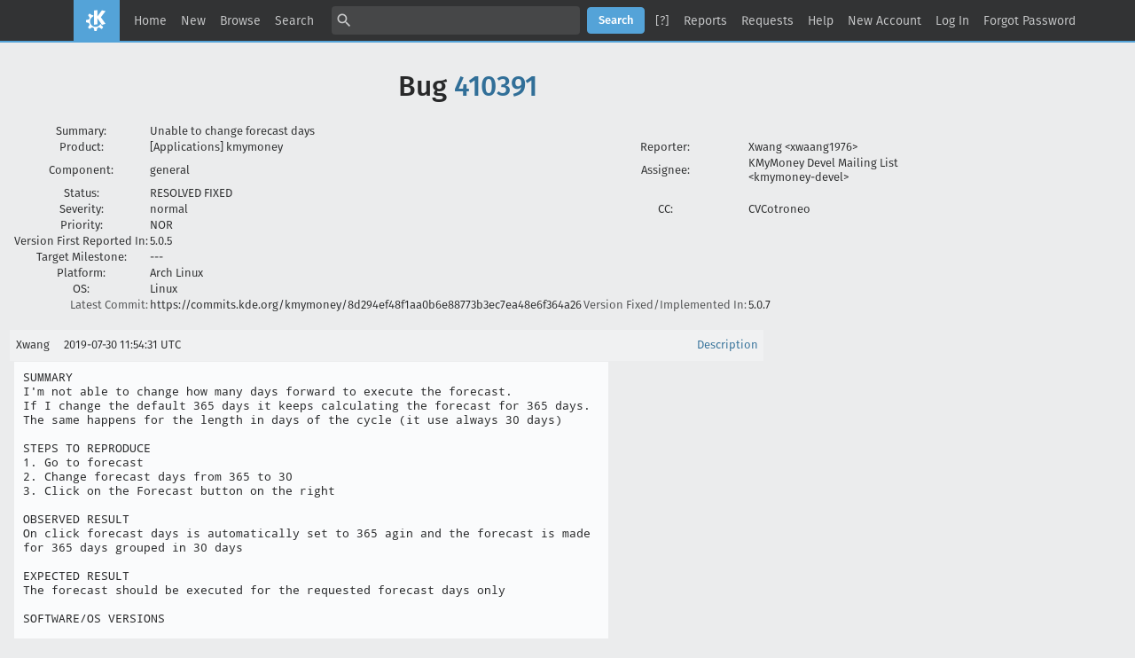

--- FILE ---
content_type: text/javascript
request_url: https://bugs.kde.org/data/assets/1b4e898422a669ab82b604a2c23edce5.js?1747334287
body_size: 14085
content:
;/* js/yui/yahoo-dom-event/yahoo-dom-event.js */
if(typeof YAHOO=="undefined"||!YAHOO){var YAHOO={};}YAHOO.namespace=function(){var b=arguments,g=null,e,c,f;for(e=0;e<b.length;e=e+1){f=(""+b[e]).split(".");g=YAHOO;for(c=(f[0]=="YAHOO")?1:0;c<f.length;c=c+1){g[f[c]]=g[f[c]]||{};g=g[f[c]];}}return g;};YAHOO.log=function(d,a,c){var b=YAHOO.widget.Logger;if(b&&b.log){return b.log(d,a,c);}else{return false;}};YAHOO.register=function(a,f,e){var k=YAHOO.env.modules,c,j,h,g,d;if(!k[a]){k[a]={versions:[],builds:[]};}c=k[a];j=e.version;h=e.build;g=YAHOO.env.listeners;c.name=a;c.version=j;c.build=h;c.versions.push(j);c.builds.push(h);c.mainClass=f;for(d=0;d<g.length;d=d+1){g[d](c);}if(f){f.VERSION=j;f.BUILD=h;}else{YAHOO.log("mainClass is undefined for module "+a,"warn");}};YAHOO.env=YAHOO.env||{modules:[],listeners:[]};YAHOO.env.getVersion=function(a){return YAHOO.env.modules[a]||null;};YAHOO.env.parseUA=function(d){var e=function(i){var j=0;return parseFloat(i.replace(/\./g,function(){return(j++==1)?"":".";}));},h=navigator,g={ie:0,opera:0,gecko:0,webkit:0,chrome:0,mobile:null,air:0,ipad:0,iphone:0,ipod:0,ios:null,android:0,webos:0,caja:h&&h.cajaVersion,secure:false,os:null},c=d||(navigator&&navigator.userAgent),f=window&&window.location,b=f&&f.href,a;g.secure=b&&(b.toLowerCase().indexOf("https")===0);if(c){if((/windows|win32/i).test(c)){g.os="windows";}else{if((/macintosh/i).test(c)){g.os="macintosh";}else{if((/rhino/i).test(c)){g.os="rhino";}}}if((/KHTML/).test(c)){g.webkit=1;}a=c.match(/AppleWebKit\/([^\s]*)/);if(a&&a[1]){g.webkit=e(a[1]);if(/ Mobile\//.test(c)){g.mobile="Apple";a=c.match(/OS ([^\s]*)/);if(a&&a[1]){a=e(a[1].replace("_","."));}g.ios=a;g.ipad=g.ipod=g.iphone=0;a=c.match(/iPad|iPod|iPhone/);if(a&&a[0]){g[a[0].toLowerCase()]=g.ios;}}else{a=c.match(/NokiaN[^\/]*|Android \d\.\d|webOS\/\d\.\d/);if(a){g.mobile=a[0];}if(/webOS/.test(c)){g.mobile="WebOS";a=c.match(/webOS\/([^\s]*);/);if(a&&a[1]){g.webos=e(a[1]);}}if(/ Android/.test(c)){g.mobile="Android";a=c.match(/Android ([^\s]*);/);if(a&&a[1]){g.android=e(a[1]);}}}a=c.match(/Chrome\/([^\s]*)/);if(a&&a[1]){g.chrome=e(a[1]);}else{a=c.match(/AdobeAIR\/([^\s]*)/);if(a){g.air=a[0];}}}if(!g.webkit){a=c.match(/Opera[\s\/]([^\s]*)/);if(a&&a[1]){g.opera=e(a[1]);a=c.match(/Version\/([^\s]*)/);if(a&&a[1]){g.opera=e(a[1]);}a=c.match(/Opera Mini[^;]*/);if(a){g.mobile=a[0];}}else{a=c.match(/MSIE\s([^;]*)/);if(a&&a[1]){g.ie=e(a[1]);}else{a=c.match(/Gecko\/([^\s]*)/);if(a){g.gecko=1;a=c.match(/rv:([^\s\)]*)/);if(a&&a[1]){g.gecko=e(a[1]);}}}}}}return g;};YAHOO.env.ua=YAHOO.env.parseUA();(function(){YAHOO.namespace("util","widget","example");if("undefined"!==typeof YAHOO_config){var b=YAHOO_config.listener,a=YAHOO.env.listeners,d=true,c;if(b){for(c=0;c<a.length;c++){if(a[c]==b){d=false;break;}}if(d){a.push(b);}}}})();YAHOO.lang=YAHOO.lang||{};(function(){var f=YAHOO.lang,a=Object.prototype,c="[object Array]",h="[object Function]",i="[object Object]",b=[],g={"&":"&amp;","<":"&lt;",">":"&gt;",'"':"&quot;","'":"&#x27;","/":"&#x2F;","`":"&#x60;"},d=["toString","valueOf"],e={isArray:function(j){return a.toString.apply(j)===c;},isBoolean:function(j){return typeof j==="boolean";},isFunction:function(j){return(typeof j==="function")||a.toString.apply(j)===h;},isNull:function(j){return j===null;},isNumber:function(j){return typeof j==="number"&&isFinite(j);},isObject:function(j){return(j&&(typeof j==="object"||f.isFunction(j)))||false;},isString:function(j){return typeof j==="string";},isUndefined:function(j){return typeof j==="undefined";},_IEEnumFix:(YAHOO.env.ua.ie)?function(l,k){var j,n,m;for(j=0;j<d.length;j=j+1){n=d[j];m=k[n];if(f.isFunction(m)&&m!=a[n]){l[n]=m;}}}:function(){},escapeHTML:function(j){return j.replace(/[&<>"'\/`]/g,function(k){return g[k];});},extend:function(m,n,l){if(!n||!m){throw new Error("extend failed, please check that "+"all dependencies are included.");}var k=function(){},j;k.prototype=n.prototype;m.prototype=new k();m.prototype.constructor=m;m.superclass=n.prototype;if(n.prototype.constructor==a.constructor){n.prototype.constructor=n;}if(l){for(j in l){if(f.hasOwnProperty(l,j)){m.prototype[j]=l[j];}}f._IEEnumFix(m.prototype,l);}},augmentObject:function(n,m){if(!m||!n){throw new Error("Absorb failed, verify dependencies.");}var j=arguments,l,o,k=j[2];if(k&&k!==true){for(l=2;l<j.length;l=l+1){n[j[l]]=m[j[l]];}}else{for(o in m){if(k||!(o in n)){n[o]=m[o];}}f._IEEnumFix(n,m);}return n;},augmentProto:function(m,l){if(!l||!m){throw new Error("Augment failed, verify dependencies.");}var j=[m.prototype,l.prototype],k;for(k=2;k<arguments.length;k=k+1){j.push(arguments[k]);}f.augmentObject.apply(this,j);return m;},dump:function(j,p){var l,n,r=[],t="{...}",k="f(){...}",q=", ",m=" => ";if(!f.isObject(j)){return j+"";}else{if(j instanceof Date||("nodeType" in j&&"tagName" in j)){return j;}else{if(f.isFunction(j)){return k;}}}p=(f.isNumber(p))?p:3;if(f.isArray(j)){r.push("[");for(l=0,n=j.length;l<n;l=l+1){if(f.isObject(j[l])){r.push((p>0)?f.dump(j[l],p-1):t);}else{r.push(j[l]);}r.push(q);}if(r.length>1){r.pop();}r.push("]");}else{r.push("{");for(l in j){if(f.hasOwnProperty(j,l)){r.push(l+m);if(f.isObject(j[l])){r.push((p>0)?f.dump(j[l],p-1):t);}else{r.push(j[l]);}r.push(q);}}if(r.length>1){r.pop();}r.push("}");}return r.join("");},substitute:function(x,y,E,l){var D,C,B,G,t,u,F=[],p,z=x.length,A="dump",r=" ",q="{",m="}",n,w;for(;;){D=x.lastIndexOf(q,z);if(D<0){break;}C=x.indexOf(m,D);if(D+1>C){break;}p=x.substring(D+1,C);G=p;u=null;B=G.indexOf(r);if(B>-1){u=G.substring(B+1);G=G.substring(0,B);}t=y[G];if(E){t=E(G,t,u);}if(f.isObject(t)){if(f.isArray(t)){t=f.dump(t,parseInt(u,10));}else{u=u||"";n=u.indexOf(A);if(n>-1){u=u.substring(4);}w=t.toString();if(w===i||n>-1){t=f.dump(t,parseInt(u,10));}else{t=w;}}}else{if(!f.isString(t)&&!f.isNumber(t)){t="~-"+F.length+"-~";F[F.length]=p;}}x=x.substring(0,D)+t+x.substring(C+1);if(l===false){z=D-1;}}for(D=F.length-1;D>=0;D=D-1){x=x.replace(new RegExp("~-"+D+"-~"),"{"+F[D]+"}","g");}return x;},trim:function(j){try{return j.replace(/^\s+|\s+$/g,"");}catch(k){return j;
}},merge:function(){var n={},k=arguments,j=k.length,m;for(m=0;m<j;m=m+1){f.augmentObject(n,k[m],true);}return n;},later:function(t,k,u,n,p){t=t||0;k=k||{};var l=u,s=n,q,j;if(f.isString(u)){l=k[u];}if(!l){throw new TypeError("method undefined");}if(!f.isUndefined(n)&&!f.isArray(s)){s=[n];}q=function(){l.apply(k,s||b);};j=(p)?setInterval(q,t):setTimeout(q,t);return{interval:p,cancel:function(){if(this.interval){clearInterval(j);}else{clearTimeout(j);}}};},isValue:function(j){return(f.isObject(j)||f.isString(j)||f.isNumber(j)||f.isBoolean(j));}};f.hasOwnProperty=(a.hasOwnProperty)?function(j,k){return j&&j.hasOwnProperty&&j.hasOwnProperty(k);}:function(j,k){return !f.isUndefined(j[k])&&j.constructor.prototype[k]!==j[k];};e.augmentObject(f,e,true);YAHOO.util.Lang=f;f.augment=f.augmentProto;YAHOO.augment=f.augmentProto;YAHOO.extend=f.extend;})();YAHOO.register("yahoo",YAHOO,{version:"2.9.0",build:"2800"});(function(){YAHOO.env._id_counter=YAHOO.env._id_counter||0;var e=YAHOO.util,k=YAHOO.lang,L=YAHOO.env.ua,a=YAHOO.lang.trim,B={},F={},m=/^t(?:able|d|h)$/i,w=/color$/i,j=window.document,v=j.documentElement,C="ownerDocument",M="defaultView",U="documentElement",S="compatMode",z="offsetLeft",o="offsetTop",T="offsetParent",x="parentNode",K="nodeType",c="tagName",n="scrollLeft",H="scrollTop",p="getBoundingClientRect",V="getComputedStyle",y="currentStyle",l="CSS1Compat",A="BackCompat",E="class",f="className",i="",b=" ",R="(?:^|\\s)",J="(?= |$)",t="g",O="position",D="fixed",u="relative",I="left",N="top",Q="medium",P="borderLeftWidth",q="borderTopWidth",d=L.opera,h=L.webkit,g=L.gecko,s=L.ie;e.Dom={CUSTOM_ATTRIBUTES:(!v.hasAttribute)?{"for":"htmlFor","class":f}:{"htmlFor":"for","className":E},DOT_ATTRIBUTES:{checked:true},get:function(aa){var ac,X,ab,Z,W,G,Y=null;if(aa){if(typeof aa=="string"||typeof aa=="number"){ac=aa+"";aa=j.getElementById(aa);G=(aa)?aa.attributes:null;if(aa&&G&&G.id&&G.id.value===ac){return aa;}else{if(aa&&j.all){aa=null;X=j.all[ac];if(X&&X.length){for(Z=0,W=X.length;Z<W;++Z){if(X[Z].id===ac){return X[Z];}}}}}}else{if(e.Element&&aa instanceof e.Element){aa=aa.get("element");}else{if(!aa.nodeType&&"length" in aa){ab=[];for(Z=0,W=aa.length;Z<W;++Z){ab[ab.length]=e.Dom.get(aa[Z]);}aa=ab;}}}Y=aa;}return Y;},getComputedStyle:function(G,W){if(window[V]){return G[C][M][V](G,null)[W];}else{if(G[y]){return e.Dom.IE_ComputedStyle.get(G,W);}}},getStyle:function(G,W){return e.Dom.batch(G,e.Dom._getStyle,W);},_getStyle:function(){if(window[V]){return function(G,Y){Y=(Y==="float")?Y="cssFloat":e.Dom._toCamel(Y);var X=G.style[Y],W;if(!X){W=G[C][M][V](G,null);if(W){X=W[Y];}}return X;};}else{if(v[y]){return function(G,Y){var X;switch(Y){case"opacity":X=100;try{X=G.filters["DXImageTransform.Microsoft.Alpha"].opacity;}catch(Z){try{X=G.filters("alpha").opacity;}catch(W){}}return X/100;case"float":Y="styleFloat";default:Y=e.Dom._toCamel(Y);X=G[y]?G[y][Y]:null;return(G.style[Y]||X);}};}}}(),setStyle:function(G,W,X){e.Dom.batch(G,e.Dom._setStyle,{prop:W,val:X});},_setStyle:function(){if(!window.getComputedStyle&&j.documentElement.currentStyle){return function(W,G){var X=e.Dom._toCamel(G.prop),Y=G.val;if(W){switch(X){case"opacity":if(Y===""||Y===null||Y===1){W.style.removeAttribute("filter");}else{if(k.isString(W.style.filter)){W.style.filter="alpha(opacity="+Y*100+")";if(!W[y]||!W[y].hasLayout){W.style.zoom=1;}}}break;case"float":X="styleFloat";default:W.style[X]=Y;}}else{}};}else{return function(W,G){var X=e.Dom._toCamel(G.prop),Y=G.val;if(W){if(X=="float"){X="cssFloat";}W.style[X]=Y;}else{}};}}(),getXY:function(G){return e.Dom.batch(G,e.Dom._getXY);},_canPosition:function(G){return(e.Dom._getStyle(G,"display")!=="none"&&e.Dom._inDoc(G));},_getXY:function(W){var X,G,Z,ab,Y,aa,ac=Math.round,ad=false;if(e.Dom._canPosition(W)){Z=W[p]();ab=W[C];X=e.Dom.getDocumentScrollLeft(ab);G=e.Dom.getDocumentScrollTop(ab);ad=[Z[I],Z[N]];if(Y||aa){ad[0]-=aa;ad[1]-=Y;}if((G||X)){ad[0]+=X;ad[1]+=G;}ad[0]=ac(ad[0]);ad[1]=ac(ad[1]);}else{}return ad;},getX:function(G){var W=function(X){return e.Dom.getXY(X)[0];};return e.Dom.batch(G,W,e.Dom,true);},getY:function(G){var W=function(X){return e.Dom.getXY(X)[1];};return e.Dom.batch(G,W,e.Dom,true);},setXY:function(G,X,W){e.Dom.batch(G,e.Dom._setXY,{pos:X,noRetry:W});},_setXY:function(G,Z){var aa=e.Dom._getStyle(G,O),Y=e.Dom.setStyle,ad=Z.pos,W=Z.noRetry,ab=[parseInt(e.Dom.getComputedStyle(G,I),10),parseInt(e.Dom.getComputedStyle(G,N),10)],ac,X;ac=e.Dom._getXY(G);if(!ad||ac===false){return false;}if(aa=="static"){aa=u;Y(G,O,aa);}if(isNaN(ab[0])){ab[0]=(aa==u)?0:G[z];}if(isNaN(ab[1])){ab[1]=(aa==u)?0:G[o];}if(ad[0]!==null){Y(G,I,ad[0]-ac[0]+ab[0]+"px");}if(ad[1]!==null){Y(G,N,ad[1]-ac[1]+ab[1]+"px");}if(!W){X=e.Dom._getXY(G);if((ad[0]!==null&&X[0]!=ad[0])||(ad[1]!==null&&X[1]!=ad[1])){e.Dom._setXY(G,{pos:ad,noRetry:true});}}},setX:function(W,G){e.Dom.setXY(W,[G,null]);},setY:function(G,W){e.Dom.setXY(G,[null,W]);},getRegion:function(G){var W=function(X){var Y=false;if(e.Dom._canPosition(X)){Y=e.Region.getRegion(X);}else{}return Y;};return e.Dom.batch(G,W,e.Dom,true);},getClientWidth:function(){return e.Dom.getViewportWidth();},getClientHeight:function(){return e.Dom.getViewportHeight();},getElementsByClassName:function(ab,af,ac,ae,X,ad){af=af||"*";ac=(ac)?e.Dom.get(ac):null||j;if(!ac){return[];}var W=[],G=ac.getElementsByTagName(af),Z=e.Dom.hasClass;for(var Y=0,aa=G.length;Y<aa;++Y){if(Z(G[Y],ab)){W[W.length]=G[Y];}}if(ae){e.Dom.batch(W,ae,X,ad);}return W;},hasClass:function(W,G){return e.Dom.batch(W,e.Dom._hasClass,G);},_hasClass:function(X,W){var G=false,Y;if(X&&W){Y=e.Dom._getAttribute(X,f)||i;if(Y){Y=Y.replace(/\s+/g,b);}if(W.exec){G=W.test(Y);}else{G=W&&(b+Y+b).indexOf(b+W+b)>-1;}}else{}return G;},addClass:function(W,G){return e.Dom.batch(W,e.Dom._addClass,G);},_addClass:function(X,W){var G=false,Y;if(X&&W){Y=e.Dom._getAttribute(X,f)||i;if(!e.Dom._hasClass(X,W)){e.Dom.setAttribute(X,f,a(Y+b+W));G=true;}}else{}return G;},removeClass:function(W,G){return e.Dom.batch(W,e.Dom._removeClass,G);},_removeClass:function(Y,X){var W=false,aa,Z,G;if(Y&&X){aa=e.Dom._getAttribute(Y,f)||i;e.Dom.setAttribute(Y,f,aa.replace(e.Dom._getClassRegex(X),i));Z=e.Dom._getAttribute(Y,f);if(aa!==Z){e.Dom.setAttribute(Y,f,a(Z));W=true;if(e.Dom._getAttribute(Y,f)===""){G=(Y.hasAttribute&&Y.hasAttribute(E))?E:f;Y.removeAttribute(G);}}}else{}return W;},replaceClass:function(X,W,G){return e.Dom.batch(X,e.Dom._replaceClass,{from:W,to:G});},_replaceClass:function(Y,X){var W,ab,aa,G=false,Z;if(Y&&X){ab=X.from;aa=X.to;if(!aa){G=false;}else{if(!ab){G=e.Dom._addClass(Y,X.to);}else{if(ab!==aa){Z=e.Dom._getAttribute(Y,f)||i;W=(b+Z.replace(e.Dom._getClassRegex(ab),b+aa).replace(/\s+/g,b)).split(e.Dom._getClassRegex(aa));W.splice(1,0,b+aa);e.Dom.setAttribute(Y,f,a(W.join(i)));G=true;}}}}else{}return G;},generateId:function(G,X){X=X||"yui-gen";var W=function(Y){if(Y&&Y.id){return Y.id;}var Z=X+YAHOO.env._id_counter++;
if(Y){if(Y[C]&&Y[C].getElementById(Z)){return e.Dom.generateId(Y,Z+X);}Y.id=Z;}return Z;};return e.Dom.batch(G,W,e.Dom,true)||W.apply(e.Dom,arguments);},isAncestor:function(W,X){W=e.Dom.get(W);X=e.Dom.get(X);var G=false;if((W&&X)&&(W[K]&&X[K])){if(W.contains&&W!==X){G=W.contains(X);}else{if(W.compareDocumentPosition){G=!!(W.compareDocumentPosition(X)&16);}}}else{}return G;},inDocument:function(G,W){return e.Dom._inDoc(e.Dom.get(G),W);},_inDoc:function(W,X){var G=false;if(W&&W[c]){X=X||W[C];G=e.Dom.isAncestor(X[U],W);}else{}return G;},getElementsBy:function(W,af,ab,ad,X,ac,ae){af=af||"*";ab=(ab)?e.Dom.get(ab):null||j;var aa=(ae)?null:[],G;if(ab){G=ab.getElementsByTagName(af);for(var Y=0,Z=G.length;Y<Z;++Y){if(W(G[Y])){if(ae){aa=G[Y];break;}else{aa[aa.length]=G[Y];}}}if(ad){e.Dom.batch(aa,ad,X,ac);}}return aa;},getElementBy:function(X,G,W){return e.Dom.getElementsBy(X,G,W,null,null,null,true);},batch:function(X,ab,aa,Z){var Y=[],W=(Z)?aa:null;X=(X&&(X[c]||X.item))?X:e.Dom.get(X);if(X&&ab){if(X[c]||X.length===undefined){return ab.call(W,X,aa);}for(var G=0;G<X.length;++G){Y[Y.length]=ab.call(W||X[G],X[G],aa);}}else{return false;}return Y;},getDocumentHeight:function(){var W=(j[S]!=l||h)?j.body.scrollHeight:v.scrollHeight,G=Math.max(W,e.Dom.getViewportHeight());return G;},getDocumentWidth:function(){var W=(j[S]!=l||h)?j.body.scrollWidth:v.scrollWidth,G=Math.max(W,e.Dom.getViewportWidth());return G;},getViewportHeight:function(){var G=self.innerHeight,W=j[S];if((W||s)&&!d){G=(W==l)?v.clientHeight:j.body.clientHeight;}return G;},getViewportWidth:function(){var G=self.innerWidth,W=j[S];if(W||s){G=(W==l)?v.clientWidth:j.body.clientWidth;}return G;},getAncestorBy:function(G,W){while((G=G[x])){if(e.Dom._testElement(G,W)){return G;}}return null;},getAncestorByClassName:function(W,G){W=e.Dom.get(W);if(!W){return null;}var X=function(Y){return e.Dom.hasClass(Y,G);};return e.Dom.getAncestorBy(W,X);},getAncestorByTagName:function(W,G){W=e.Dom.get(W);if(!W){return null;}var X=function(Y){return Y[c]&&Y[c].toUpperCase()==G.toUpperCase();};return e.Dom.getAncestorBy(W,X);},getPreviousSiblingBy:function(G,W){while(G){G=G.previousSibling;if(e.Dom._testElement(G,W)){return G;}}return null;},getPreviousSibling:function(G){G=e.Dom.get(G);if(!G){return null;}return e.Dom.getPreviousSiblingBy(G);},getNextSiblingBy:function(G,W){while(G){G=G.nextSibling;if(e.Dom._testElement(G,W)){return G;}}return null;},getNextSibling:function(G){G=e.Dom.get(G);if(!G){return null;}return e.Dom.getNextSiblingBy(G);},getFirstChildBy:function(G,X){var W=(e.Dom._testElement(G.firstChild,X))?G.firstChild:null;return W||e.Dom.getNextSiblingBy(G.firstChild,X);},getFirstChild:function(G,W){G=e.Dom.get(G);if(!G){return null;}return e.Dom.getFirstChildBy(G);},getLastChildBy:function(G,X){if(!G){return null;}var W=(e.Dom._testElement(G.lastChild,X))?G.lastChild:null;return W||e.Dom.getPreviousSiblingBy(G.lastChild,X);},getLastChild:function(G){G=e.Dom.get(G);return e.Dom.getLastChildBy(G);},getChildrenBy:function(W,Y){var X=e.Dom.getFirstChildBy(W,Y),G=X?[X]:[];e.Dom.getNextSiblingBy(X,function(Z){if(!Y||Y(Z)){G[G.length]=Z;}return false;});return G;},getChildren:function(G){G=e.Dom.get(G);if(!G){}return e.Dom.getChildrenBy(G);},getDocumentScrollLeft:function(G){G=G||j;return Math.max(G[U].scrollLeft,G.body.scrollLeft);},getDocumentScrollTop:function(G){G=G||j;return Math.max(G[U].scrollTop,G.body.scrollTop);},insertBefore:function(W,G){W=e.Dom.get(W);G=e.Dom.get(G);if(!W||!G||!G[x]){return null;}return G[x].insertBefore(W,G);},insertAfter:function(W,G){W=e.Dom.get(W);G=e.Dom.get(G);if(!W||!G||!G[x]){return null;}if(G.nextSibling){return G[x].insertBefore(W,G.nextSibling);}else{return G[x].appendChild(W);}},getClientRegion:function(){var X=e.Dom.getDocumentScrollTop(),W=e.Dom.getDocumentScrollLeft(),Y=e.Dom.getViewportWidth()+W,G=e.Dom.getViewportHeight()+X;return new e.Region(X,Y,G,W);},setAttribute:function(W,G,X){e.Dom.batch(W,e.Dom._setAttribute,{attr:G,val:X});},_setAttribute:function(X,W){var G=e.Dom._toCamel(W.attr),Y=W.val;if(X&&X.setAttribute){if(e.Dom.DOT_ATTRIBUTES[G]&&X.tagName&&X.tagName!="BUTTON"){X[G]=Y;}else{G=e.Dom.CUSTOM_ATTRIBUTES[G]||G;X.setAttribute(G,Y);}}else{}},getAttribute:function(W,G){return e.Dom.batch(W,e.Dom._getAttribute,G);},_getAttribute:function(W,G){var X;G=e.Dom.CUSTOM_ATTRIBUTES[G]||G;if(e.Dom.DOT_ATTRIBUTES[G]){X=W[G];}else{if(W&&"getAttribute" in W){if(/^(?:href|src)$/.test(G)){X=W.getAttribute(G,2);}else{X=W.getAttribute(G);}}else{}}return X;},_toCamel:function(W){var X=B;function G(Y,Z){return Z.toUpperCase();}return X[W]||(X[W]=W.indexOf("-")===-1?W:W.replace(/-([a-z])/gi,G));},_getClassRegex:function(W){var G;if(W!==undefined){if(W.exec){G=W;}else{G=F[W];if(!G){W=W.replace(e.Dom._patterns.CLASS_RE_TOKENS,"\\$1");W=W.replace(/\s+/g,b);G=F[W]=new RegExp(R+W+J,t);}}}return G;},_patterns:{ROOT_TAG:/^body|html$/i,CLASS_RE_TOKENS:/([\.\(\)\^\$\*\+\?\|\[\]\{\}\\])/g},_testElement:function(G,W){return G&&G[K]==1&&(!W||W(G));},_calcBorders:function(X,Y){var W=parseInt(e.Dom[V](X,q),10)||0,G=parseInt(e.Dom[V](X,P),10)||0;if(g){if(m.test(X[c])){W=0;G=0;}}Y[0]+=G;Y[1]+=W;return Y;}};var r=e.Dom[V];if(L.opera){e.Dom[V]=function(W,G){var X=r(W,G);if(w.test(G)){X=e.Dom.Color.toRGB(X);}return X;};}if(L.webkit){e.Dom[V]=function(W,G){var X=r(W,G);if(X==="rgba(0, 0, 0, 0)"){X="transparent";}return X;};}if(L.ie&&L.ie>=8){e.Dom.DOT_ATTRIBUTES.type=true;}})();YAHOO.util.Region=function(d,e,a,c){this.top=d;this.y=d;this[1]=d;this.right=e;this.bottom=a;this.left=c;this.x=c;this[0]=c;this.width=this.right-this.left;this.height=this.bottom-this.top;};YAHOO.util.Region.prototype.contains=function(a){return(a.left>=this.left&&a.right<=this.right&&a.top>=this.top&&a.bottom<=this.bottom);};YAHOO.util.Region.prototype.getArea=function(){return((this.bottom-this.top)*(this.right-this.left));};YAHOO.util.Region.prototype.intersect=function(f){var d=Math.max(this.top,f.top),e=Math.min(this.right,f.right),a=Math.min(this.bottom,f.bottom),c=Math.max(this.left,f.left);
if(a>=d&&e>=c){return new YAHOO.util.Region(d,e,a,c);}else{return null;}};YAHOO.util.Region.prototype.union=function(f){var d=Math.min(this.top,f.top),e=Math.max(this.right,f.right),a=Math.max(this.bottom,f.bottom),c=Math.min(this.left,f.left);return new YAHOO.util.Region(d,e,a,c);};YAHOO.util.Region.prototype.toString=function(){return("Region {"+"top: "+this.top+", right: "+this.right+", bottom: "+this.bottom+", left: "+this.left+", height: "+this.height+", width: "+this.width+"}");};YAHOO.util.Region.getRegion=function(e){var g=YAHOO.util.Dom.getXY(e),d=g[1],f=g[0]+e.offsetWidth,a=g[1]+e.offsetHeight,c=g[0];return new YAHOO.util.Region(d,f,a,c);};YAHOO.util.Point=function(a,b){if(YAHOO.lang.isArray(a)){b=a[1];a=a[0];}YAHOO.util.Point.superclass.constructor.call(this,b,a,b,a);};YAHOO.extend(YAHOO.util.Point,YAHOO.util.Region);(function(){var b=YAHOO.util,a="clientTop",f="clientLeft",j="parentNode",k="right",w="hasLayout",i="px",u="opacity",l="auto",d="borderLeftWidth",g="borderTopWidth",p="borderRightWidth",v="borderBottomWidth",s="visible",q="transparent",n="height",e="width",h="style",t="currentStyle",r=/^width|height$/,o=/^(\d[.\d]*)+(em|ex|px|gd|rem|vw|vh|vm|ch|mm|cm|in|pt|pc|deg|rad|ms|s|hz|khz|%){1}?/i,m={get:function(x,z){var y="",A=x[t][z];if(z===u){y=b.Dom.getStyle(x,u);}else{if(!A||(A.indexOf&&A.indexOf(i)>-1)){y=A;}else{if(b.Dom.IE_COMPUTED[z]){y=b.Dom.IE_COMPUTED[z](x,z);}else{if(o.test(A)){y=b.Dom.IE.ComputedStyle.getPixel(x,z);}else{y=A;}}}}return y;},getOffset:function(z,E){var B=z[t][E],x=E.charAt(0).toUpperCase()+E.substr(1),C="offset"+x,y="pixel"+x,A="",D;if(B==l){D=z[C];if(D===undefined){A=0;}A=D;if(r.test(E)){z[h][E]=D;if(z[C]>D){A=D-(z[C]-D);}z[h][E]=l;}}else{if(!z[h][y]&&!z[h][E]){z[h][E]=B;}A=z[h][y];}return A+i;},getBorderWidth:function(x,z){var y=null;if(!x[t][w]){x[h].zoom=1;}switch(z){case g:y=x[a];break;case v:y=x.offsetHeight-x.clientHeight-x[a];break;case d:y=x[f];break;case p:y=x.offsetWidth-x.clientWidth-x[f];break;}return y+i;},getPixel:function(y,x){var A=null,B=y[t][k],z=y[t][x];y[h][k]=z;A=y[h].pixelRight;y[h][k]=B;return A+i;},getMargin:function(y,x){var z;if(y[t][x]==l){z=0+i;}else{z=b.Dom.IE.ComputedStyle.getPixel(y,x);}return z;},getVisibility:function(y,x){var z;while((z=y[t])&&z[x]=="inherit"){y=y[j];}return(z)?z[x]:s;},getColor:function(y,x){return b.Dom.Color.toRGB(y[t][x])||q;},getBorderColor:function(y,x){var z=y[t],A=z[x]||z.color;return b.Dom.Color.toRGB(b.Dom.Color.toHex(A));}},c={};c.top=c.right=c.bottom=c.left=c[e]=c[n]=m.getOffset;c.color=m.getColor;c[g]=c[p]=c[v]=c[d]=m.getBorderWidth;c.marginTop=c.marginRight=c.marginBottom=c.marginLeft=m.getMargin;c.visibility=m.getVisibility;c.borderColor=c.borderTopColor=c.borderRightColor=c.borderBottomColor=c.borderLeftColor=m.getBorderColor;b.Dom.IE_COMPUTED=c;b.Dom.IE_ComputedStyle=m;})();(function(){var c="toString",a=parseInt,b=RegExp,d=YAHOO.util;d.Dom.Color={KEYWORDS:{black:"000",silver:"c0c0c0",gray:"808080",white:"fff",maroon:"800000",red:"f00",purple:"800080",fuchsia:"f0f",green:"008000",lime:"0f0",olive:"808000",yellow:"ff0",navy:"000080",blue:"00f",teal:"008080",aqua:"0ff"},re_RGB:/^rgb\(([0-9]+)\s*,\s*([0-9]+)\s*,\s*([0-9]+)\)$/i,re_hex:/^#?([0-9A-F]{2})([0-9A-F]{2})([0-9A-F]{2})$/i,re_hex3:/([0-9A-F])/gi,toRGB:function(e){if(!d.Dom.Color.re_RGB.test(e)){e=d.Dom.Color.toHex(e);}if(d.Dom.Color.re_hex.exec(e)){e="rgb("+[a(b.$1,16),a(b.$2,16),a(b.$3,16)].join(", ")+")";}return e;},toHex:function(f){f=d.Dom.Color.KEYWORDS[f]||f;if(d.Dom.Color.re_RGB.exec(f)){f=[Number(b.$1).toString(16),Number(b.$2).toString(16),Number(b.$3).toString(16)];for(var e=0;e<f.length;e++){if(f[e].length<2){f[e]="0"+f[e];}}f=f.join("");}if(f.length<6){f=f.replace(d.Dom.Color.re_hex3,"$1$1");}if(f!=="transparent"&&f.indexOf("#")<0){f="#"+f;}return f.toUpperCase();}};}());YAHOO.register("dom",YAHOO.util.Dom,{version:"2.9.0",build:"2800"});YAHOO.util.CustomEvent=function(d,c,b,a,e){this.type=d;this.scope=c||window;this.silent=b;this.fireOnce=e;this.fired=false;this.firedWith=null;this.signature=a||YAHOO.util.CustomEvent.LIST;this.subscribers=[];if(!this.silent){}var f="_YUICEOnSubscribe";if(d!==f){this.subscribeEvent=new YAHOO.util.CustomEvent(f,this,true);}this.lastError=null;};YAHOO.util.CustomEvent.LIST=0;YAHOO.util.CustomEvent.FLAT=1;YAHOO.util.CustomEvent.prototype={subscribe:function(b,c,d){if(!b){throw new Error("Invalid callback for subscriber to '"+this.type+"'");}if(this.subscribeEvent){this.subscribeEvent.fire(b,c,d);}var a=new YAHOO.util.Subscriber(b,c,d);if(this.fireOnce&&this.fired){this.notify(a,this.firedWith);}else{this.subscribers.push(a);}},unsubscribe:function(d,f){if(!d){return this.unsubscribeAll();}var e=false;for(var b=0,a=this.subscribers.length;b<a;++b){var c=this.subscribers[b];if(c&&c.contains(d,f)){this._delete(b);e=true;}}return e;},fire:function(){this.lastError=null;var h=[],a=this.subscribers.length;var d=[].slice.call(arguments,0),c=true,f,b=false;if(this.fireOnce){if(this.fired){return true;}else{this.firedWith=d;}}this.fired=true;if(!a&&this.silent){return true;}if(!this.silent){}var e=this.subscribers.slice();for(f=0;f<a;++f){var g=e[f];if(!g||!g.fn){b=true;}else{c=this.notify(g,d);if(false===c){if(!this.silent){}break;}}}return(c!==false);},notify:function(g,c){var b,i=null,f=g.getScope(this.scope),a=YAHOO.util.Event.throwErrors;if(!this.silent){}if(this.signature==YAHOO.util.CustomEvent.FLAT){if(c.length>0){i=c[0];}try{b=g.fn.call(f,i,g.obj);}catch(h){this.lastError=h;if(a){throw h;}}}else{try{b=g.fn.call(f,this.type,c,g.obj);}catch(d){this.lastError=d;if(a){throw d;}}}return b;},unsubscribeAll:function(){var a=this.subscribers.length,b;for(b=a-1;b>-1;b--){this._delete(b);}this.subscribers=[];return a;},_delete:function(a){var b=this.subscribers[a];if(b){delete b.fn;delete b.obj;}this.subscribers.splice(a,1);},toString:function(){return"CustomEvent: "+"'"+this.type+"', "+"context: "+this.scope;}};YAHOO.util.Subscriber=function(a,b,c){this.fn=a;this.obj=YAHOO.lang.isUndefined(b)?null:b;this.overrideContext=c;};YAHOO.util.Subscriber.prototype.getScope=function(a){if(this.overrideContext){if(this.overrideContext===true){return this.obj;}else{return this.overrideContext;}}return a;};YAHOO.util.Subscriber.prototype.contains=function(a,b){if(b){return(this.fn==a&&this.obj==b);}else{return(this.fn==a);}};YAHOO.util.Subscriber.prototype.toString=function(){return"Subscriber { obj: "+this.obj+", overrideContext: "+(this.overrideContext||"no")+" }";};if(!YAHOO.util.Event){YAHOO.util.Event=function(){var g=false,h=[],j=[],a=0,e=[],b=0,c={63232:38,63233:40,63234:37,63235:39,63276:33,63277:34,25:9},d=YAHOO.env.ua.ie,f="focusin",i="focusout";return{POLL_RETRYS:500,POLL_INTERVAL:40,EL:0,TYPE:1,FN:2,WFN:3,UNLOAD_OBJ:3,ADJ_SCOPE:4,OBJ:5,OVERRIDE:6,CAPTURE:7,lastError:null,isSafari:YAHOO.env.ua.webkit,webkit:YAHOO.env.ua.webkit,isIE:d,_interval:null,_dri:null,_specialTypes:{focusin:(d?"focusin":"focus"),focusout:(d?"focusout":"blur")},DOMReady:false,throwErrors:false,startInterval:function(){if(!this._interval){this._interval=YAHOO.lang.later(this.POLL_INTERVAL,this,this._tryPreloadAttach,null,true);}},onAvailable:function(q,m,o,p,n){var k=(YAHOO.lang.isString(q))?[q]:q;for(var l=0;l<k.length;l=l+1){e.push({id:k[l],fn:m,obj:o,overrideContext:p,checkReady:n});}a=this.POLL_RETRYS;this.startInterval();},onContentReady:function(n,k,l,m){this.onAvailable(n,k,l,m,true);},onDOMReady:function(){this.DOMReadyEvent.subscribe.apply(this.DOMReadyEvent,arguments);},_addListener:function(m,k,v,p,t,y){if(!v||!v.call){return false;}if(this._isValidCollection(m)){var w=true;for(var q=0,s=m.length;q<s;++q){w=this.on(m[q],k,v,p,t)&&w;}return w;}else{if(YAHOO.lang.isString(m)){var o=this.getEl(m);if(o){m=o;}else{this.onAvailable(m,function(){YAHOO.util.Event._addListener(m,k,v,p,t,y);});return true;}}}if(!m){return false;}if("unload"==k&&p!==this){j[j.length]=[m,k,v,p,t];return true;}var l=m;if(t){if(t===true){l=p;}else{l=t;}}var n=function(z){return v.call(l,YAHOO.util.Event.getEvent(z,m),p);};var x=[m,k,v,n,l,p,t,y];var r=h.length;h[r]=x;try{this._simpleAdd(m,k,n,y);}catch(u){this.lastError=u;this.removeListener(m,k,v);return false;}return true;},_getType:function(k){return this._specialTypes[k]||k;},addListener:function(m,p,l,n,o){var k=((p==f||p==i)&&!YAHOO.env.ua.ie)?true:false;return this._addListener(m,this._getType(p),l,n,o,k);},addFocusListener:function(l,k,m,n){return this.on(l,f,k,m,n);},removeFocusListener:function(l,k){return this.removeListener(l,f,k);},addBlurListener:function(l,k,m,n){return this.on(l,i,k,m,n);},removeBlurListener:function(l,k){return this.removeListener(l,i,k);},removeListener:function(l,k,r){var m,p,u;k=this._getType(k);if(typeof l=="string"){l=this.getEl(l);}else{if(this._isValidCollection(l)){var s=true;for(m=l.length-1;m>-1;m--){s=(this.removeListener(l[m],k,r)&&s);}return s;}}if(!r||!r.call){return this.purgeElement(l,false,k);}if("unload"==k){for(m=j.length-1;m>-1;m--){u=j[m];if(u&&u[0]==l&&u[1]==k&&u[2]==r){j.splice(m,1);return true;}}return false;}var n=null;var o=arguments[3];if("undefined"===typeof o){o=this._getCacheIndex(h,l,k,r);}if(o>=0){n=h[o];}if(!l||!n){return false;}var t=n[this.CAPTURE]===true?true:false;try{this._simpleRemove(l,k,n[this.WFN],t);}catch(q){this.lastError=q;return false;}delete h[o][this.WFN];delete h[o][this.FN];h.splice(o,1);return true;},getTarget:function(m,l){var k=m.target||m.srcElement;return this.resolveTextNode(k);},resolveTextNode:function(l){try{if(l&&3==l.nodeType){return l.parentNode;}}catch(k){return null;}return l;},getPageX:function(l){var k=l.pageX;if(!k&&0!==k){k=l.clientX||0;if(this.isIE){k+=this._getScrollLeft();}}return k;},getPageY:function(k){var l=k.pageY;if(!l&&0!==l){l=k.clientY||0;if(this.isIE){l+=this._getScrollTop();}}return l;},getXY:function(k){return[this.getPageX(k),this.getPageY(k)];},getRelatedTarget:function(l){var k=l.relatedTarget;
if(!k){if(l.type=="mouseout"){k=l.toElement;}else{if(l.type=="mouseover"){k=l.fromElement;}}}return this.resolveTextNode(k);},getTime:function(m){if(!m.time){var l=new Date().getTime();try{m.time=l;}catch(k){this.lastError=k;return l;}}return m.time;},stopEvent:function(k){this.stopPropagation(k);this.preventDefault(k);},stopPropagation:function(k){if(k.stopPropagation){k.stopPropagation();}else{k.cancelBubble=true;}},preventDefault:function(k){if(k.preventDefault){k.preventDefault();}else{k.returnValue=false;}},getEvent:function(m,k){var l=m||window.event;if(!l){var n=this.getEvent.caller;while(n){l=n.arguments[0];if(l&&Event==l.constructor){break;}n=n.caller;}}return l;},getCharCode:function(l){var k=l.keyCode||l.charCode||0;if(YAHOO.env.ua.webkit&&(k in c)){k=c[k];}return k;},_getCacheIndex:function(n,q,r,p){for(var o=0,m=n.length;o<m;o=o+1){var k=n[o];if(k&&k[this.FN]==p&&k[this.EL]==q&&k[this.TYPE]==r){return o;}}return -1;},generateId:function(k){var l=k.id;if(!l){l="yuievtautoid-"+b;++b;k.id=l;}return l;},_isValidCollection:function(l){try{return(l&&typeof l!=="string"&&l.length&&!l.tagName&&!l.alert&&typeof l[0]!=="undefined");}catch(k){return false;}},elCache:{},getEl:function(k){return(typeof k==="string")?document.getElementById(k):k;},clearCache:function(){},DOMReadyEvent:new YAHOO.util.CustomEvent("DOMReady",YAHOO,0,0,1),_load:function(l){if(!g){g=true;var k=YAHOO.util.Event;k._ready();k._tryPreloadAttach();}},_ready:function(l){var k=YAHOO.util.Event;if(!k.DOMReady){k.DOMReady=true;k.DOMReadyEvent.fire();k._simpleRemove(document,"DOMContentLoaded",k._ready);}},_tryPreloadAttach:function(){if(e.length===0){a=0;if(this._interval){this._interval.cancel();this._interval=null;}return;}if(this.locked){return;}if(this.isIE){if(!this.DOMReady){this.startInterval();return;}}this.locked=true;var q=!g;if(!q){q=(a>0&&e.length>0);}var p=[];var r=function(t,u){var s=t;if(u.overrideContext){if(u.overrideContext===true){s=u.obj;}else{s=u.overrideContext;}}u.fn.call(s,u.obj);};var l,k,o,n,m=[];for(l=0,k=e.length;l<k;l=l+1){o=e[l];if(o){n=this.getEl(o.id);if(n){if(o.checkReady){if(g||n.nextSibling||!q){m.push(o);e[l]=null;}}else{r(n,o);e[l]=null;}}else{p.push(o);}}}for(l=0,k=m.length;l<k;l=l+1){o=m[l];r(this.getEl(o.id),o);}a--;if(q){for(l=e.length-1;l>-1;l--){o=e[l];if(!o||!o.id){e.splice(l,1);}}this.startInterval();}else{if(this._interval){this._interval.cancel();this._interval=null;}}this.locked=false;},purgeElement:function(p,q,s){var n=(YAHOO.lang.isString(p))?this.getEl(p):p;var r=this.getListeners(n,s),o,k;if(r){for(o=r.length-1;o>-1;o--){var m=r[o];this.removeListener(n,m.type,m.fn);}}if(q&&n&&n.childNodes){for(o=0,k=n.childNodes.length;o<k;++o){this.purgeElement(n.childNodes[o],q,s);}}},getListeners:function(n,k){var q=[],m;if(!k){m=[h,j];}else{if(k==="unload"){m=[j];}else{k=this._getType(k);m=[h];}}var s=(YAHOO.lang.isString(n))?this.getEl(n):n;for(var p=0;p<m.length;p=p+1){var u=m[p];if(u){for(var r=0,t=u.length;r<t;++r){var o=u[r];if(o&&o[this.EL]===s&&(!k||k===o[this.TYPE])){q.push({type:o[this.TYPE],fn:o[this.FN],obj:o[this.OBJ],adjust:o[this.OVERRIDE],scope:o[this.ADJ_SCOPE],index:r});}}}}return(q.length)?q:null;},_unload:function(s){var m=YAHOO.util.Event,p,o,n,r,q,t=j.slice(),k;for(p=0,r=j.length;p<r;++p){n=t[p];if(n){try{k=window;if(n[m.ADJ_SCOPE]){if(n[m.ADJ_SCOPE]===true){k=n[m.UNLOAD_OBJ];}else{k=n[m.ADJ_SCOPE];}}n[m.FN].call(k,m.getEvent(s,n[m.EL]),n[m.UNLOAD_OBJ]);}catch(w){}t[p]=null;}}n=null;k=null;j=null;if(h){for(o=h.length-1;o>-1;o--){n=h[o];if(n){try{m.removeListener(n[m.EL],n[m.TYPE],n[m.FN],o);}catch(v){}}}n=null;}try{m._simpleRemove(window,"unload",m._unload);m._simpleRemove(window,"load",m._load);}catch(u){}},_getScrollLeft:function(){return this._getScroll()[1];},_getScrollTop:function(){return this._getScroll()[0];},_getScroll:function(){var k=document.documentElement,l=document.body;if(k&&(k.scrollTop||k.scrollLeft)){return[k.scrollTop,k.scrollLeft];}else{if(l){return[l.scrollTop,l.scrollLeft];}else{return[0,0];}}},regCE:function(){},_simpleAdd:function(){if(window.addEventListener){return function(m,n,l,k){m.addEventListener(n,l,(k));};}else{if(window.attachEvent){return function(m,n,l,k){m.attachEvent("on"+n,l);};}else{return function(){};}}}(),_simpleRemove:function(){if(window.removeEventListener){return function(m,n,l,k){m.removeEventListener(n,l,(k));};}else{if(window.detachEvent){return function(l,m,k){l.detachEvent("on"+m,k);};}else{return function(){};}}}()};}();(function(){var a=YAHOO.util.Event;a.on=a.addListener;a.onFocus=a.addFocusListener;a.onBlur=a.addBlurListener;
if(a.isIE){if(self!==self.top){document.onreadystatechange=function(){if(document.readyState=="complete"){document.onreadystatechange=null;a._ready();}};}else{YAHOO.util.Event.onDOMReady(YAHOO.util.Event._tryPreloadAttach,YAHOO.util.Event,true);var b=document.createElement("p");a._dri=setInterval(function(){try{b.doScroll("left");clearInterval(a._dri);a._dri=null;a._ready();b=null;}catch(c){}},a.POLL_INTERVAL);}}else{if(a.webkit&&a.webkit<525){a._dri=setInterval(function(){var c=document.readyState;if("loaded"==c||"complete"==c){clearInterval(a._dri);a._dri=null;a._ready();}},a.POLL_INTERVAL);}else{a._simpleAdd(document,"DOMContentLoaded",a._ready);}}a._simpleAdd(window,"load",a._load);a._simpleAdd(window,"unload",a._unload);a._tryPreloadAttach();})();}YAHOO.util.EventProvider=function(){};YAHOO.util.EventProvider.prototype={__yui_events:null,__yui_subscribers:null,subscribe:function(a,c,f,e){this.__yui_events=this.__yui_events||{};var d=this.__yui_events[a];if(d){d.subscribe(c,f,e);}else{this.__yui_subscribers=this.__yui_subscribers||{};var b=this.__yui_subscribers;if(!b[a]){b[a]=[];}b[a].push({fn:c,obj:f,overrideContext:e});}},unsubscribe:function(c,e,g){this.__yui_events=this.__yui_events||{};var a=this.__yui_events;if(c){var f=a[c];if(f){return f.unsubscribe(e,g);}}else{var b=true;for(var d in a){if(YAHOO.lang.hasOwnProperty(a,d)){b=b&&a[d].unsubscribe(e,g);
}}return b;}return false;},unsubscribeAll:function(a){return this.unsubscribe(a);},createEvent:function(b,g){this.__yui_events=this.__yui_events||{};var e=g||{},d=this.__yui_events,f;if(d[b]){}else{f=new YAHOO.util.CustomEvent(b,e.scope||this,e.silent,YAHOO.util.CustomEvent.FLAT,e.fireOnce);d[b]=f;if(e.onSubscribeCallback){f.subscribeEvent.subscribe(e.onSubscribeCallback);}this.__yui_subscribers=this.__yui_subscribers||{};var a=this.__yui_subscribers[b];if(a){for(var c=0;c<a.length;++c){f.subscribe(a[c].fn,a[c].obj,a[c].overrideContext);}}}return d[b];},fireEvent:function(b){this.__yui_events=this.__yui_events||{};var d=this.__yui_events[b];if(!d){return null;}var a=[];for(var c=1;c<arguments.length;++c){a.push(arguments[c]);}return d.fire.apply(d,a);},hasEvent:function(a){if(this.__yui_events){if(this.__yui_events[a]){return true;}}return false;}};(function(){var a=YAHOO.util.Event,c=YAHOO.lang;YAHOO.util.KeyListener=function(d,i,e,f){if(!d){}else{if(!i){}else{if(!e){}}}if(!f){f=YAHOO.util.KeyListener.KEYDOWN;}var g=new YAHOO.util.CustomEvent("keyPressed");this.enabledEvent=new YAHOO.util.CustomEvent("enabled");this.disabledEvent=new YAHOO.util.CustomEvent("disabled");if(c.isString(d)){d=document.getElementById(d);}if(c.isFunction(e)){g.subscribe(e);}else{g.subscribe(e.fn,e.scope,e.correctScope);}function h(o,n){if(!i.shift){i.shift=false;}if(!i.alt){i.alt=false;}if(!i.ctrl){i.ctrl=false;}if(o.shiftKey==i.shift&&o.altKey==i.alt&&o.ctrlKey==i.ctrl){var j,m=i.keys,l;if(YAHOO.lang.isArray(m)){for(var k=0;k<m.length;k++){j=m[k];l=a.getCharCode(o);if(j==l){g.fire(l,o);break;}}}else{l=a.getCharCode(o);if(m==l){g.fire(l,o);}}}}this.enable=function(){if(!this.enabled){a.on(d,f,h);this.enabledEvent.fire(i);}this.enabled=true;};this.disable=function(){if(this.enabled){a.removeListener(d,f,h);this.disabledEvent.fire(i);}this.enabled=false;};this.toString=function(){return"KeyListener ["+i.keys+"] "+d.tagName+(d.id?"["+d.id+"]":"");};};var b=YAHOO.util.KeyListener;b.KEYDOWN="keydown";b.KEYUP="keyup";b.KEY={ALT:18,BACK_SPACE:8,CAPS_LOCK:20,CONTROL:17,DELETE:46,DOWN:40,END:35,ENTER:13,ESCAPE:27,HOME:36,LEFT:37,META:224,NUM_LOCK:144,PAGE_DOWN:34,PAGE_UP:33,PAUSE:19,PRINTSCREEN:44,RIGHT:39,SCROLL_LOCK:145,SHIFT:16,SPACE:32,TAB:9,UP:38};})();YAHOO.register("event",YAHOO.util.Event,{version:"2.9.0",build:"2800"});YAHOO.register("yahoo-dom-event", YAHOO, {version: "2.9.0", build: "2800"});
;/* js/yui/cookie/cookie-min.js */
YAHOO.namespace("util");YAHOO.util.Cookie={_createCookieString:function(B,D,C,A){var F=YAHOO.lang,E=encodeURIComponent(B)+"="+(C?encodeURIComponent(D):D);if(F.isObject(A)){if(A.expires instanceof Date){E+="; expires="+A.expires.toUTCString();}if(F.isString(A.path)&&A.path!==""){E+="; path="+A.path;}if(F.isString(A.domain)&&A.domain!==""){E+="; domain="+A.domain;}if(A.secure===true){E+="; secure";}}return E;},_createCookieHashString:function(B){var D=YAHOO.lang;if(!D.isObject(B)){throw new TypeError("Cookie._createCookieHashString(): Argument must be an object.");}var C=[];for(var A in B){if(D.hasOwnProperty(B,A)&&!D.isFunction(B[A])&&!D.isUndefined(B[A])){C.push(encodeURIComponent(A)+"="+encodeURIComponent(String(B[A])));}}return C.join("&");},_parseCookieHash:function(E){var D=E.split("&"),F=null,C={};if(E.length>0){for(var B=0,A=D.length;B<A;B++){F=D[B].split("=");C[decodeURIComponent(F[0])]=decodeURIComponent(F[1]);}}return C;},_parseCookieString:function(J,A){var K={};if(YAHOO.lang.isString(J)&&J.length>0){var B=(A===false?function(L){return L;}:decodeURIComponent);var H=J.split(/;\s/g),I=null,C=null,E=null;for(var D=0,F=H.length;D<F;D++){E=H[D].match(/([^=]+)=/i);if(E instanceof Array){try{I=decodeURIComponent(E[1]);C=B(H[D].substring(E[1].length+1));}catch(G){}}else{I=decodeURIComponent(H[D]);C="";}K[I]=C;}}return K;},exists:function(A){if(!YAHOO.lang.isString(A)||A===""){throw new TypeError("Cookie.exists(): Cookie name must be a non-empty string.");}var B=this._parseCookieString(document.cookie,true);return B.hasOwnProperty(A);},get:function(B,A){var E=YAHOO.lang,C;if(E.isFunction(A)){C=A;A={};}else{if(E.isObject(A)){C=A.converter;}else{A={};}}var D=this._parseCookieString(document.cookie,!A.raw);if(!E.isString(B)||B===""){throw new TypeError("Cookie.get(): Cookie name must be a non-empty string.");}if(E.isUndefined(D[B])){return null;}if(!E.isFunction(C)){return D[B];}else{return C(D[B]);}},getSub:function(A,C,B){var E=YAHOO.lang,D=this.getSubs(A);if(D!==null){if(!E.isString(C)||C===""){throw new TypeError("Cookie.getSub(): Subcookie name must be a non-empty string.");}if(E.isUndefined(D[C])){return null;}if(!E.isFunction(B)){return D[C];}else{return B(D[C]);}}else{return null;}},getSubs:function(B){var A=YAHOO.lang.isString;if(!A(B)||B===""){throw new TypeError("Cookie.getSubs(): Cookie name must be a non-empty string.");}var C=this._parseCookieString(document.cookie,false);if(A(C[B])){return this._parseCookieHash(C[B]);}return null;},remove:function(B,A){if(!YAHOO.lang.isString(B)||B===""){throw new TypeError("Cookie.remove(): Cookie name must be a non-empty string.");}A=YAHOO.lang.merge(A||{},{expires:new Date(0)});return this.set(B,"",A);},removeSub:function(B,E,A){var F=YAHOO.lang;A=A||{};if(!F.isString(B)||B===""){throw new TypeError("Cookie.removeSub(): Cookie name must be a non-empty string.");}if(!F.isString(E)||E===""){throw new TypeError("Cookie.removeSub(): Subcookie name must be a non-empty string.");}var D=this.getSubs(B);if(F.isObject(D)&&F.hasOwnProperty(D,E)){delete D[E];if(!A.removeIfEmpty){return this.setSubs(B,D,A);}else{for(var C in D){if(F.hasOwnProperty(D,C)&&!F.isFunction(D[C])&&!F.isUndefined(D[C])){return this.setSubs(B,D,A);}}return this.remove(B,A);}}else{return"";}},set:function(B,C,A){var E=YAHOO.lang;A=A||{};if(!E.isString(B)){throw new TypeError("Cookie.set(): Cookie name must be a string.");}if(E.isUndefined(C)){throw new TypeError("Cookie.set(): Value cannot be undefined.");}var D=this._createCookieString(B,C,!A.raw,A);document.cookie=D;return D;},setSub:function(B,D,C,A){var F=YAHOO.lang;if(!F.isString(B)||B===""){throw new TypeError("Cookie.setSub(): Cookie name must be a non-empty string.");}if(!F.isString(D)||D===""){throw new TypeError("Cookie.setSub(): Subcookie name must be a non-empty string.");}if(F.isUndefined(C)){throw new TypeError("Cookie.setSub(): Subcookie value cannot be undefined.");}var E=this.getSubs(B);if(!F.isObject(E)){E={};}E[D]=C;return this.setSubs(B,E,A);},setSubs:function(B,C,A){var E=YAHOO.lang;if(!E.isString(B)){throw new TypeError("Cookie.setSubs(): Cookie name must be a string.");}if(!E.isObject(C)){throw new TypeError("Cookie.setSubs(): Cookie value must be an object.");}var D=this._createCookieString(B,this._createCookieHashString(C),false,A);document.cookie=D;return D;}};YAHOO.register("cookie",YAHOO.util.Cookie,{version:"2.9.0",build:"2800"});
;/* js/global.js */
function show_mini_login_form( suffix ) {
var login_link = document.getElementById('login_link' + suffix);
var login_form = document.getElementById('mini_login' + suffix);
var account_container = document.getElementById('new_account_container'
+ suffix);
YAHOO.util.Dom.addClass(login_link, 'bz_default_hidden');
YAHOO.util.Dom.removeClass(login_form, 'bz_default_hidden');
YAHOO.util.Dom.addClass(account_container, 'bz_default_hidden');
return false;
}
function hide_mini_login_form( suffix ) {
var login_link = document.getElementById('login_link' + suffix);
var login_form = document.getElementById('mini_login' + suffix);
var account_container = document.getElementById('new_account_container'
+ suffix);
YAHOO.util.Dom.removeClass(login_link, 'bz_default_hidden');
YAHOO.util.Dom.addClass(login_form, 'bz_default_hidden');
YAHOO.util.Dom.removeClass(account_container, 'bz_default_hidden');
return false;
}
function show_forgot_form( suffix ) {
var forgot_link = document.getElementById('forgot_link' + suffix);
var forgot_form = document.getElementById('forgot_form' + suffix);
var login_container = document.getElementById('mini_login_container'
+ suffix);
YAHOO.util.Dom.addClass(forgot_link, 'bz_default_hidden');
YAHOO.util.Dom.removeClass(forgot_form, 'bz_default_hidden');
YAHOO.util.Dom.addClass(login_container, 'bz_default_hidden');
return false;
}
function hide_forgot_form( suffix ) {
var forgot_link = document.getElementById('forgot_link' + suffix);
var forgot_form = document.getElementById('forgot_form' + suffix);
var login_container = document.getElementById('mini_login_container'
+ suffix);
YAHOO.util.Dom.removeClass(forgot_link, 'bz_default_hidden');
YAHOO.util.Dom.addClass(forgot_form, 'bz_default_hidden');
YAHOO.util.Dom.removeClass(login_container, 'bz_default_hidden');
return false;
}
function set_language( value ) {
YAHOO.util.Cookie.set('LANG', value,
{
expires: new Date('January 1, 2038'),
path: BUGZILLA.param.cookie_path
});
window.location.reload()
}
function display_value(field, value) {
var field_trans = BUGZILLA.value_descs[field];
if (!field_trans) return value;
var translated = field_trans[value];
if (translated) return translated;
return value;
}
